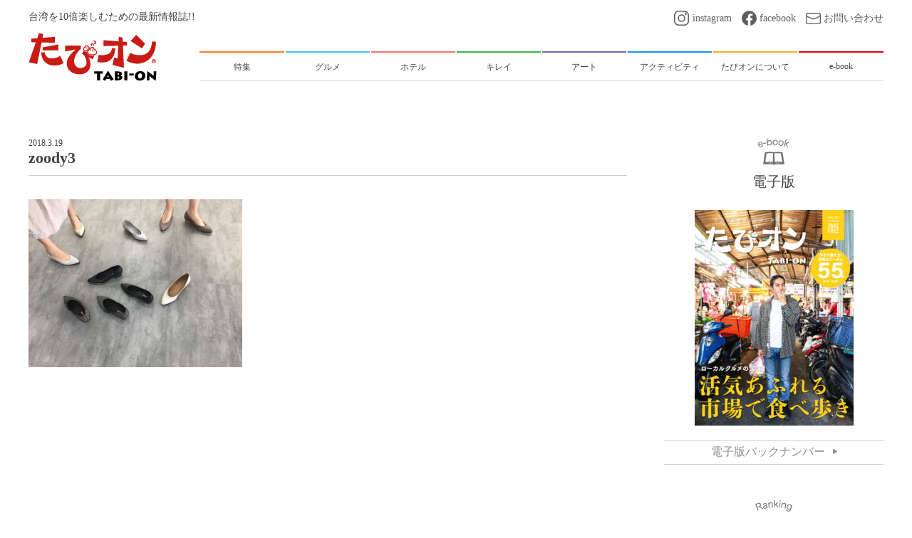

--- FILE ---
content_type: text/html; charset=UTF-8
request_url: https://tabi-on.com/feature_taichung/zoody3
body_size: 10081
content:
<!doctype html>
<html>
<head>
<meta charset="utf-8">

	<meta name="viewport" content="width=device-width,initial-scale=1">
	<link rel="icon" type="image/jpg" href="https://tabi-on.com/wp-content/themes/tabion2019/images/favicon.ico">
	<link rel="apple-touch-icon" sizes="180x180" href="https://tabi-on.com/wp-content/themes/tabion2019/images/cropped-4-180x180.jpg">
	<link href="https://tabi-on.com/wp-content/themes/tabion2019/css/style.css?01" rel="stylesheet" type="text/css">
	
		<!-- All in One SEO 4.3.2 - aioseo.com -->
		<title>zoody3 | たびオン | 台湾を10倍楽しむための最新情報誌!!</title>
		<meta name="robots" content="max-image-preview:large" />
		<link rel="canonical" href="https://tabi-on.com/feature_taichung/zoody3" />
		<meta name="generator" content="All in One SEO (AIOSEO) 4.3.2 " />
		<meta property="og:locale" content="ja_JP" />
		<meta property="og:site_name" content="たびオン | 台湾を10倍楽しむための最新情報誌!! | 台湾を10倍楽しむための最新情報誌!! たびオン" />
		<meta property="og:type" content="article" />
		<meta property="og:title" content="zoody3 | たびオン | 台湾を10倍楽しむための最新情報誌!!" />
		<meta property="og:url" content="https://tabi-on.com/feature_taichung/zoody3" />
		<meta property="article:published_time" content="2018-03-19T07:51:31+00:00" />
		<meta property="article:modified_time" content="2018-03-19T07:51:31+00:00" />
		<meta name="twitter:card" content="summary" />
		<meta name="twitter:title" content="zoody3 | たびオン | 台湾を10倍楽しむための最新情報誌!!" />
		<meta name="google" content="nositelinkssearchbox" />
		<script type="application/ld+json" class="aioseo-schema">
			{"@context":"https:\/\/schema.org","@graph":[{"@type":"BreadcrumbList","@id":"https:\/\/tabi-on.com\/feature_taichung\/zoody3#breadcrumblist","itemListElement":[{"@type":"ListItem","@id":"https:\/\/tabi-on.com\/#listItem","position":1,"item":{"@type":"WebPage","@id":"https:\/\/tabi-on.com\/","name":"\u30db\u30fc\u30e0","description":"\u53f0\u6e7e\u309210\u500d\u697d\u3057\u3080\u305f\u3081\u306e\u6700\u65b0\u60c5\u5831\u8a8c!! \u305f\u3073\u30aa\u30f3","url":"https:\/\/tabi-on.com\/"},"nextItem":"https:\/\/tabi-on.com\/feature_taichung\/zoody3#listItem"},{"@type":"ListItem","@id":"https:\/\/tabi-on.com\/feature_taichung\/zoody3#listItem","position":2,"item":{"@type":"WebPage","@id":"https:\/\/tabi-on.com\/feature_taichung\/zoody3","name":"zoody3","url":"https:\/\/tabi-on.com\/feature_taichung\/zoody3"},"previousItem":"https:\/\/tabi-on.com\/#listItem"}]},{"@type":"ItemPage","@id":"https:\/\/tabi-on.com\/feature_taichung\/zoody3#itempage","url":"https:\/\/tabi-on.com\/feature_taichung\/zoody3","name":"zoody3 | \u305f\u3073\u30aa\u30f3 | \u53f0\u6e7e\u309210\u500d\u697d\u3057\u3080\u305f\u3081\u306e\u6700\u65b0\u60c5\u5831\u8a8c!!","inLanguage":"ja","isPartOf":{"@id":"https:\/\/tabi-on.com\/#website"},"breadcrumb":{"@id":"https:\/\/tabi-on.com\/feature_taichung\/zoody3#breadcrumblist"},"author":{"@id":"https:\/\/tabi-on.com\/author\/taipei_admin#author"},"creator":{"@id":"https:\/\/tabi-on.com\/author\/taipei_admin#author"},"datePublished":"2018-03-19T07:51:31+09:00","dateModified":"2018-03-19T07:51:31+09:00"},{"@type":"Organization","@id":"https:\/\/tabi-on.com\/#organization","name":"\u305f\u3073\u30aa\u30f3 | \u53f0\u6e7e\u309210\u500d\u697d\u3057\u3080\u305f\u3081\u306e\u6700\u65b0\u60c5\u5831\u8a8c!!","url":"https:\/\/tabi-on.com\/"},{"@type":"Person","@id":"https:\/\/tabi-on.com\/author\/taipei_admin#author","url":"https:\/\/tabi-on.com\/author\/taipei_admin","name":"\u305f\u3073\u30aa\u30f3\u7ba1\u7406\u8005","image":{"@type":"ImageObject","@id":"https:\/\/tabi-on.com\/feature_taichung\/zoody3#authorImage","url":"https:\/\/secure.gravatar.com\/avatar\/f0aa01281a414587f1b7182c11843674?s=96&d=mm&r=g","width":96,"height":96,"caption":"\u305f\u3073\u30aa\u30f3\u7ba1\u7406\u8005"}},{"@type":"WebSite","@id":"https:\/\/tabi-on.com\/#website","url":"https:\/\/tabi-on.com\/","name":"\u305f\u3073\u30aa\u30f3 | \u53f0\u6e7e\u309210\u500d\u697d\u3057\u3080\u305f\u3081\u306e\u6700\u65b0\u60c5\u5831\u8a8c!!","description":"\u53f0\u6e7e\u309210\u500d\u697d\u3057\u3080\u305f\u3081\u306e\u6700\u65b0\u60c5\u5831\u8a8c!! \u305f\u3073\u30aa\u30f3","inLanguage":"ja","publisher":{"@id":"https:\/\/tabi-on.com\/#organization"}}]}
		</script>
		<script type="text/javascript" >
			window.ga=window.ga||function(){(ga.q=ga.q||[]).push(arguments)};ga.l=+new Date;
			ga('create', "UA-90802114-2", 'auto');
			ga('send', 'pageview');
		</script>
		<script async src="https://www.google-analytics.com/analytics.js"></script>
		<!-- All in One SEO -->

<link rel='dns-prefetch' href='//stats.wp.com' />
<link rel='dns-prefetch' href='//v0.wordpress.com' />
<link rel="alternate" type="application/rss+xml" title="たびオン | 台湾を10倍楽しむための最新情報誌!! &raquo; zoody3 のコメントのフィード" href="https://tabi-on.com/feature_taichung/zoody3/feed" />
<script type="text/javascript">
window._wpemojiSettings = {"baseUrl":"https:\/\/s.w.org\/images\/core\/emoji\/14.0.0\/72x72\/","ext":".png","svgUrl":"https:\/\/s.w.org\/images\/core\/emoji\/14.0.0\/svg\/","svgExt":".svg","source":{"concatemoji":"https:\/\/tabi-on.com\/wp-includes\/js\/wp-emoji-release.min.js?ver=6.1.9"}};
/*! This file is auto-generated */
!function(e,a,t){var n,r,o,i=a.createElement("canvas"),p=i.getContext&&i.getContext("2d");function s(e,t){var a=String.fromCharCode,e=(p.clearRect(0,0,i.width,i.height),p.fillText(a.apply(this,e),0,0),i.toDataURL());return p.clearRect(0,0,i.width,i.height),p.fillText(a.apply(this,t),0,0),e===i.toDataURL()}function c(e){var t=a.createElement("script");t.src=e,t.defer=t.type="text/javascript",a.getElementsByTagName("head")[0].appendChild(t)}for(o=Array("flag","emoji"),t.supports={everything:!0,everythingExceptFlag:!0},r=0;r<o.length;r++)t.supports[o[r]]=function(e){if(p&&p.fillText)switch(p.textBaseline="top",p.font="600 32px Arial",e){case"flag":return s([127987,65039,8205,9895,65039],[127987,65039,8203,9895,65039])?!1:!s([55356,56826,55356,56819],[55356,56826,8203,55356,56819])&&!s([55356,57332,56128,56423,56128,56418,56128,56421,56128,56430,56128,56423,56128,56447],[55356,57332,8203,56128,56423,8203,56128,56418,8203,56128,56421,8203,56128,56430,8203,56128,56423,8203,56128,56447]);case"emoji":return!s([129777,127995,8205,129778,127999],[129777,127995,8203,129778,127999])}return!1}(o[r]),t.supports.everything=t.supports.everything&&t.supports[o[r]],"flag"!==o[r]&&(t.supports.everythingExceptFlag=t.supports.everythingExceptFlag&&t.supports[o[r]]);t.supports.everythingExceptFlag=t.supports.everythingExceptFlag&&!t.supports.flag,t.DOMReady=!1,t.readyCallback=function(){t.DOMReady=!0},t.supports.everything||(n=function(){t.readyCallback()},a.addEventListener?(a.addEventListener("DOMContentLoaded",n,!1),e.addEventListener("load",n,!1)):(e.attachEvent("onload",n),a.attachEvent("onreadystatechange",function(){"complete"===a.readyState&&t.readyCallback()})),(e=t.source||{}).concatemoji?c(e.concatemoji):e.wpemoji&&e.twemoji&&(c(e.twemoji),c(e.wpemoji)))}(window,document,window._wpemojiSettings);
</script>
<style type="text/css">
img.wp-smiley,
img.emoji {
	display: inline !important;
	border: none !important;
	box-shadow: none !important;
	height: 1em !important;
	width: 1em !important;
	margin: 0 0.07em !important;
	vertical-align: -0.1em !important;
	background: none !important;
	padding: 0 !important;
}
</style>
	<link rel='stylesheet' id='wp-block-library-css' href='https://tabi-on.com/wp-includes/css/dist/block-library/style.min.css?ver=6.1.9' type='text/css' media='all' />
<style id='wp-block-library-inline-css' type='text/css'>
.has-text-align-justify{text-align:justify;}
</style>
<link rel='stylesheet' id='jetpack-videopress-video-block-view-css' href='https://tabi-on.com/wp-content/plugins/jetpack/jetpack_vendor/automattic/jetpack-videopress/build/block-editor/blocks/video/view.css?minify=false&#038;ver=34ae973733627b74a14e' type='text/css' media='all' />
<link rel='stylesheet' id='mediaelement-css' href='https://tabi-on.com/wp-includes/js/mediaelement/mediaelementplayer-legacy.min.css?ver=4.2.17' type='text/css' media='all' />
<link rel='stylesheet' id='wp-mediaelement-css' href='https://tabi-on.com/wp-includes/js/mediaelement/wp-mediaelement.min.css?ver=6.1.9' type='text/css' media='all' />
<link rel='stylesheet' id='classic-theme-styles-css' href='https://tabi-on.com/wp-includes/css/classic-themes.min.css?ver=1' type='text/css' media='all' />
<style id='global-styles-inline-css' type='text/css'>
body{--wp--preset--color--black: #000000;--wp--preset--color--cyan-bluish-gray: #abb8c3;--wp--preset--color--white: #ffffff;--wp--preset--color--pale-pink: #f78da7;--wp--preset--color--vivid-red: #cf2e2e;--wp--preset--color--luminous-vivid-orange: #ff6900;--wp--preset--color--luminous-vivid-amber: #fcb900;--wp--preset--color--light-green-cyan: #7bdcb5;--wp--preset--color--vivid-green-cyan: #00d084;--wp--preset--color--pale-cyan-blue: #8ed1fc;--wp--preset--color--vivid-cyan-blue: #0693e3;--wp--preset--color--vivid-purple: #9b51e0;--wp--preset--gradient--vivid-cyan-blue-to-vivid-purple: linear-gradient(135deg,rgba(6,147,227,1) 0%,rgb(155,81,224) 100%);--wp--preset--gradient--light-green-cyan-to-vivid-green-cyan: linear-gradient(135deg,rgb(122,220,180) 0%,rgb(0,208,130) 100%);--wp--preset--gradient--luminous-vivid-amber-to-luminous-vivid-orange: linear-gradient(135deg,rgba(252,185,0,1) 0%,rgba(255,105,0,1) 100%);--wp--preset--gradient--luminous-vivid-orange-to-vivid-red: linear-gradient(135deg,rgba(255,105,0,1) 0%,rgb(207,46,46) 100%);--wp--preset--gradient--very-light-gray-to-cyan-bluish-gray: linear-gradient(135deg,rgb(238,238,238) 0%,rgb(169,184,195) 100%);--wp--preset--gradient--cool-to-warm-spectrum: linear-gradient(135deg,rgb(74,234,220) 0%,rgb(151,120,209) 20%,rgb(207,42,186) 40%,rgb(238,44,130) 60%,rgb(251,105,98) 80%,rgb(254,248,76) 100%);--wp--preset--gradient--blush-light-purple: linear-gradient(135deg,rgb(255,206,236) 0%,rgb(152,150,240) 100%);--wp--preset--gradient--blush-bordeaux: linear-gradient(135deg,rgb(254,205,165) 0%,rgb(254,45,45) 50%,rgb(107,0,62) 100%);--wp--preset--gradient--luminous-dusk: linear-gradient(135deg,rgb(255,203,112) 0%,rgb(199,81,192) 50%,rgb(65,88,208) 100%);--wp--preset--gradient--pale-ocean: linear-gradient(135deg,rgb(255,245,203) 0%,rgb(182,227,212) 50%,rgb(51,167,181) 100%);--wp--preset--gradient--electric-grass: linear-gradient(135deg,rgb(202,248,128) 0%,rgb(113,206,126) 100%);--wp--preset--gradient--midnight: linear-gradient(135deg,rgb(2,3,129) 0%,rgb(40,116,252) 100%);--wp--preset--duotone--dark-grayscale: url('#wp-duotone-dark-grayscale');--wp--preset--duotone--grayscale: url('#wp-duotone-grayscale');--wp--preset--duotone--purple-yellow: url('#wp-duotone-purple-yellow');--wp--preset--duotone--blue-red: url('#wp-duotone-blue-red');--wp--preset--duotone--midnight: url('#wp-duotone-midnight');--wp--preset--duotone--magenta-yellow: url('#wp-duotone-magenta-yellow');--wp--preset--duotone--purple-green: url('#wp-duotone-purple-green');--wp--preset--duotone--blue-orange: url('#wp-duotone-blue-orange');--wp--preset--font-size--small: 13px;--wp--preset--font-size--medium: 20px;--wp--preset--font-size--large: 36px;--wp--preset--font-size--x-large: 42px;--wp--preset--spacing--20: 0.44rem;--wp--preset--spacing--30: 0.67rem;--wp--preset--spacing--40: 1rem;--wp--preset--spacing--50: 1.5rem;--wp--preset--spacing--60: 2.25rem;--wp--preset--spacing--70: 3.38rem;--wp--preset--spacing--80: 5.06rem;}:where(.is-layout-flex){gap: 0.5em;}body .is-layout-flow > .alignleft{float: left;margin-inline-start: 0;margin-inline-end: 2em;}body .is-layout-flow > .alignright{float: right;margin-inline-start: 2em;margin-inline-end: 0;}body .is-layout-flow > .aligncenter{margin-left: auto !important;margin-right: auto !important;}body .is-layout-constrained > .alignleft{float: left;margin-inline-start: 0;margin-inline-end: 2em;}body .is-layout-constrained > .alignright{float: right;margin-inline-start: 2em;margin-inline-end: 0;}body .is-layout-constrained > .aligncenter{margin-left: auto !important;margin-right: auto !important;}body .is-layout-constrained > :where(:not(.alignleft):not(.alignright):not(.alignfull)){max-width: var(--wp--style--global--content-size);margin-left: auto !important;margin-right: auto !important;}body .is-layout-constrained > .alignwide{max-width: var(--wp--style--global--wide-size);}body .is-layout-flex{display: flex;}body .is-layout-flex{flex-wrap: wrap;align-items: center;}body .is-layout-flex > *{margin: 0;}:where(.wp-block-columns.is-layout-flex){gap: 2em;}.has-black-color{color: var(--wp--preset--color--black) !important;}.has-cyan-bluish-gray-color{color: var(--wp--preset--color--cyan-bluish-gray) !important;}.has-white-color{color: var(--wp--preset--color--white) !important;}.has-pale-pink-color{color: var(--wp--preset--color--pale-pink) !important;}.has-vivid-red-color{color: var(--wp--preset--color--vivid-red) !important;}.has-luminous-vivid-orange-color{color: var(--wp--preset--color--luminous-vivid-orange) !important;}.has-luminous-vivid-amber-color{color: var(--wp--preset--color--luminous-vivid-amber) !important;}.has-light-green-cyan-color{color: var(--wp--preset--color--light-green-cyan) !important;}.has-vivid-green-cyan-color{color: var(--wp--preset--color--vivid-green-cyan) !important;}.has-pale-cyan-blue-color{color: var(--wp--preset--color--pale-cyan-blue) !important;}.has-vivid-cyan-blue-color{color: var(--wp--preset--color--vivid-cyan-blue) !important;}.has-vivid-purple-color{color: var(--wp--preset--color--vivid-purple) !important;}.has-black-background-color{background-color: var(--wp--preset--color--black) !important;}.has-cyan-bluish-gray-background-color{background-color: var(--wp--preset--color--cyan-bluish-gray) !important;}.has-white-background-color{background-color: var(--wp--preset--color--white) !important;}.has-pale-pink-background-color{background-color: var(--wp--preset--color--pale-pink) !important;}.has-vivid-red-background-color{background-color: var(--wp--preset--color--vivid-red) !important;}.has-luminous-vivid-orange-background-color{background-color: var(--wp--preset--color--luminous-vivid-orange) !important;}.has-luminous-vivid-amber-background-color{background-color: var(--wp--preset--color--luminous-vivid-amber) !important;}.has-light-green-cyan-background-color{background-color: var(--wp--preset--color--light-green-cyan) !important;}.has-vivid-green-cyan-background-color{background-color: var(--wp--preset--color--vivid-green-cyan) !important;}.has-pale-cyan-blue-background-color{background-color: var(--wp--preset--color--pale-cyan-blue) !important;}.has-vivid-cyan-blue-background-color{background-color: var(--wp--preset--color--vivid-cyan-blue) !important;}.has-vivid-purple-background-color{background-color: var(--wp--preset--color--vivid-purple) !important;}.has-black-border-color{border-color: var(--wp--preset--color--black) !important;}.has-cyan-bluish-gray-border-color{border-color: var(--wp--preset--color--cyan-bluish-gray) !important;}.has-white-border-color{border-color: var(--wp--preset--color--white) !important;}.has-pale-pink-border-color{border-color: var(--wp--preset--color--pale-pink) !important;}.has-vivid-red-border-color{border-color: var(--wp--preset--color--vivid-red) !important;}.has-luminous-vivid-orange-border-color{border-color: var(--wp--preset--color--luminous-vivid-orange) !important;}.has-luminous-vivid-amber-border-color{border-color: var(--wp--preset--color--luminous-vivid-amber) !important;}.has-light-green-cyan-border-color{border-color: var(--wp--preset--color--light-green-cyan) !important;}.has-vivid-green-cyan-border-color{border-color: var(--wp--preset--color--vivid-green-cyan) !important;}.has-pale-cyan-blue-border-color{border-color: var(--wp--preset--color--pale-cyan-blue) !important;}.has-vivid-cyan-blue-border-color{border-color: var(--wp--preset--color--vivid-cyan-blue) !important;}.has-vivid-purple-border-color{border-color: var(--wp--preset--color--vivid-purple) !important;}.has-vivid-cyan-blue-to-vivid-purple-gradient-background{background: var(--wp--preset--gradient--vivid-cyan-blue-to-vivid-purple) !important;}.has-light-green-cyan-to-vivid-green-cyan-gradient-background{background: var(--wp--preset--gradient--light-green-cyan-to-vivid-green-cyan) !important;}.has-luminous-vivid-amber-to-luminous-vivid-orange-gradient-background{background: var(--wp--preset--gradient--luminous-vivid-amber-to-luminous-vivid-orange) !important;}.has-luminous-vivid-orange-to-vivid-red-gradient-background{background: var(--wp--preset--gradient--luminous-vivid-orange-to-vivid-red) !important;}.has-very-light-gray-to-cyan-bluish-gray-gradient-background{background: var(--wp--preset--gradient--very-light-gray-to-cyan-bluish-gray) !important;}.has-cool-to-warm-spectrum-gradient-background{background: var(--wp--preset--gradient--cool-to-warm-spectrum) !important;}.has-blush-light-purple-gradient-background{background: var(--wp--preset--gradient--blush-light-purple) !important;}.has-blush-bordeaux-gradient-background{background: var(--wp--preset--gradient--blush-bordeaux) !important;}.has-luminous-dusk-gradient-background{background: var(--wp--preset--gradient--luminous-dusk) !important;}.has-pale-ocean-gradient-background{background: var(--wp--preset--gradient--pale-ocean) !important;}.has-electric-grass-gradient-background{background: var(--wp--preset--gradient--electric-grass) !important;}.has-midnight-gradient-background{background: var(--wp--preset--gradient--midnight) !important;}.has-small-font-size{font-size: var(--wp--preset--font-size--small) !important;}.has-medium-font-size{font-size: var(--wp--preset--font-size--medium) !important;}.has-large-font-size{font-size: var(--wp--preset--font-size--large) !important;}.has-x-large-font-size{font-size: var(--wp--preset--font-size--x-large) !important;}
.wp-block-navigation a:where(:not(.wp-element-button)){color: inherit;}
:where(.wp-block-columns.is-layout-flex){gap: 2em;}
.wp-block-pullquote{font-size: 1.5em;line-height: 1.6;}
</style>
<link rel='stylesheet' id='toc-screen-css' href='https://tabi-on.com/wp-content/plugins/table-of-contents-plus/screen.min.css?ver=2411.1' type='text/css' media='all' />
<style id='toc-screen-inline-css' type='text/css'>
div#toc_container ul li {font-size: 100%;}
</style>
<link rel='stylesheet' id='tcd-maps-css' href='https://tabi-on.com/wp-content/plugins/tcd-google-maps/admin.css?ver=6.1.9' type='text/css' media='all' />
<link rel='stylesheet' id='jetpack_css-css' href='https://tabi-on.com/wp-content/plugins/jetpack/css/jetpack.css?ver=12.5.1' type='text/css' media='all' />
<script type='text/javascript' src='https://tabi-on.com/wp-includes/js/jquery/jquery.min.js?ver=3.6.1' id='jquery-core-js'></script>
<script type='text/javascript' src='https://tabi-on.com/wp-includes/js/jquery/jquery-migrate.min.js?ver=3.3.2' id='jquery-migrate-js'></script>
<link rel="https://api.w.org/" href="https://tabi-on.com/wp-json/" /><link rel="alternate" type="application/json" href="https://tabi-on.com/wp-json/wp/v2/media/345" /><link rel="EditURI" type="application/rsd+xml" title="RSD" href="https://tabi-on.com/xmlrpc.php?rsd" />
<link rel="wlwmanifest" type="application/wlwmanifest+xml" href="https://tabi-on.com/wp-includes/wlwmanifest.xml" />
<meta name="generator" content="WordPress 6.1.9" />
<link rel='shortlink' href='https://wp.me/aa8bi3-5z' />
<link rel="alternate" type="application/json+oembed" href="https://tabi-on.com/wp-json/oembed/1.0/embed?url=https%3A%2F%2Ftabi-on.com%2Ffeature_taichung%2Fzoody3" />
<link rel="alternate" type="text/xml+oembed" href="https://tabi-on.com/wp-json/oembed/1.0/embed?url=https%3A%2F%2Ftabi-on.com%2Ffeature_taichung%2Fzoody3&#038;format=xml" />
	<link rel="preconnect" href="https://fonts.googleapis.com">
	<link rel="preconnect" href="https://fonts.gstatic.com">
		<style>img#wpstats{display:none}</style>
			<style id="egf-frontend-styles" type="text/css">
		p {} h1 {} h2 {} h3 {} h4 {} h5 {} h6 {} 	</style>
		<!-- Fonts Plugin CSS - https://fontsplugin.com/ -->
	<style>
			</style>
	<!-- Fonts Plugin CSS -->
		<script data-ad-client="ca-pub-1830090289937025" async src="https://pagead2.googlesyndication.com/pagead/js/adsbygoogle.js"></script>
</head>

<body>
	<header>
		<div class="contentIn">
			<div class="flexBox jc_sb headT pcOnly">
				<p>台湾を10倍楽しむための最新情報誌!!</p>
				<ul class="flexBox sns">
					<li class="instagram"><a href="https://www.instagram.com/taipei_tabion/" target="_blank">instagram</a></li>
					<li class="facebook"><a href="https://www.facebook.com/taiwantabion/" target="_blank">facebook</a></li>
					<li class="contact"><a href="https://tabi-on.com/contact">お問い合わせ</a></li>
				</ul>
			</div>
			<div class="flexBox ai_fe jc_sb headB sp_bk">
				<h1 class="logo"><a href="https://tabi-on.com"><img src="https://tabi-on.com/wp-content/themes/tabion2019/images/logo.png" alt="たびオン　TABI-ON"></a></h1>
				<div class="sp_navButton spOnly">
					<span></span>
				</div>
				<ul class="flexBox global-nav sp_bk">
					<li class="featured"><a href="https://tabi-on.com/category/feature_topic"><span>特集</span></a></li>
					<li class="gourmet"><a href="https://tabi-on.com/category/gourmet"><span>グルメ</span></a></li>
					<li class="hotel"><a href="https://tabi-on.com/category/hotel"><span>ホテル</span></a></li>
					<li class="kirei"><a href="https://tabi-on.com/category/beauty"><span>キレイ</span></a></li>
					<li class="art"><a href="https://tabi-on.com/category/art"><span>アート</span></a></li>
					<li class="activity"><a href="https://tabi-on.com/category/activity"><span>アクティビティ</span></a></li>
					<li class="aboutTabion"><a href="https://tabi-on.com/about"><span>たびオンについて</span></a></li>
					<li class="e-book"><a href="https://tabi-on.com/e-book"><span>e-book</span></a></li>
					<li class="spOnly sns">
						<ul class="flexBox ai_c jc_c">
							<li><a href="https://www.instagram.com/taipei_tabion/" target="_blank"><img src="https://tabi-on.com/wp-content/themes/tabion2019/images/icon_instagram_gray.svg" alt="Instagram"></a></li>
							<li><a href="https://www.facebook.com/taiwantabion/" target="_blank"><img src="https://tabi-on.com/wp-content/themes/tabion2019/images/icon_facebook_gray.svg" alt="Facebook"></a></li>
							<li><a href="https://tabi-on.com/contact"><img src="https://tabi-on.com/wp-content/themes/tabion2019/images/icon_mail_gray.svg" alt="Contact"></a></li>
						</ul>
					</li>
				</ul>
			</div>
		</div>
	</header><div class="contentIn">
	
<div class="flexBox jc_sb main sp_bk">
	
	<section class="posted_articles" id="seriesPosts">
				<p class="article_date">
			2018.3.19		</p>
		<h3>
			zoody3		</h3>
		<div class="categoryList">
					</div>
		<div class="article_text">
			
			<p class="attachment"><a href='https://tabi-on.com/wp-content/uploads/2018/03/zoody3.jpg'><img width="300" height="236" src="https://tabi-on.com/wp-content/uploads/2018/03/zoody3-300x236.jpg" class="attachment-medium size-medium" alt="" decoding="async" loading="lazy" srcset="https://tabi-on.com/wp-content/uploads/2018/03/zoody3-300x236.jpg 300w, https://tabi-on.com/wp-content/uploads/2018/03/zoody3-768x604.jpg 768w, https://tabi-on.com/wp-content/uploads/2018/03/zoody3-1024x806.jpg 1024w, https://tabi-on.com/wp-content/uploads/2018/03/zoody3-860x677.jpg 860w, https://tabi-on.com/wp-content/uploads/2018/03/zoody3.jpg 1334w" sizes="(max-width: 300px) 100vw, 300px" /></a></p>
		</div>
						<div class="googleAd_wrap">
			<script async src="https://pagead2.googlesyndication.com/pagead/js/adsbygoogle.js"></script>
<!-- tabi-on_article_bottom -->
<ins class="adsbygoogle"
     style="display:block"
     data-ad-client="ca-pub-1830090289937025"
     data-ad-slot="2769962323"
     data-ad-format="horizontal"
     data-full-width-responsive="true"></ins>
<script>
     (adsbygoogle = window.adsbygoogle || []).push({});
</script>
		</div>
	</section>
	<section id="sidebar">
				<div class="sec_e-book">
					<h3 class="ttlStl01">
						<img src="https://tabi-on.com/wp-content/themes/tabion2019/images/ttlT_e-book.png" alt="">電子版
					</h3>
										<a href="https://www.yunzhan365.com/49946965.html" target="_blank"><img src="https://tabi-on.com/wp-content/uploads/2020/03/031-表紙-e1583142885954.jpg" alt="たびオン"></a>
										<a href="https://tabi-on.com/e-book" class="backNumber_button txa_c"><span>電子版バックナンバー</span></a>
				</div>
	<!--　人気記事　-->
	
	
				<div class="sec_ranking">
					<h3 class="ttlStl01 border01"><img src="https://tabi-on.com/wp-content/themes/tabion2019/images/ttlT_ranking.png" alt="Ranking">人気ランキング</h3>
					<ul class="postList">
				
														
							<li class="postWrap %e9%a3%9f%e5%93%81 %e6%98%bc%e3%81%94%e3%81%af%e3%82%93 feature_topic gourmet taiwanese morning activity"><a href="https://tabi-on.com/feature_cooking_1">
								<dl>		
								<dt class="newsImg">	<img width="500" height="661" src="https://tabi-on.com/wp-content/uploads/2019/05/1-1-e1600999294997.jpg" class="attachment- size- wp-post-image" alt="" decoding="async" loading="lazy" srcset="https://tabi-on.com/wp-content/uploads/2019/05/1-1-e1600999294997.jpg 500w, https://tabi-on.com/wp-content/uploads/2019/05/1-1-e1600999294997-227x300.jpg 227w" sizes="(max-width: 500px) 100vw, 500px" /></dt>
								<dd class="newsArticle">【特集】お家でカンタン台湾ごはん①</dd>
								</dl>
							</a></li>
							
							<li class="postWrap %e7%94%9f%e6%b4%bb %e3%83%86%e3%82%a4%e3%82%af%e3%82%a2%e3%82%a6%e3%83%88 %e3%83%89%e3%83%aa%e3%83%b3%e3%82%af%e3%82%b9%e3%82%bf%e3%83%b3%e3%83%89 shopping"><a href="https://tabi-on.com/otokudrink">
								<dl>		
								<dt class="newsImg">	<img width="1920" height="1276" src="https://tabi-on.com/wp-content/uploads/2022/07/5122905_m.jpg" class="attachment- size- wp-post-image" alt="" decoding="async" loading="lazy" srcset="https://tabi-on.com/wp-content/uploads/2022/07/5122905_m.jpg 1920w, https://tabi-on.com/wp-content/uploads/2022/07/5122905_m-300x199.jpg 300w, https://tabi-on.com/wp-content/uploads/2022/07/5122905_m-1024x681.jpg 1024w, https://tabi-on.com/wp-content/uploads/2022/07/5122905_m-768x510.jpg 768w, https://tabi-on.com/wp-content/uploads/2022/07/5122905_m-1536x1021.jpg 1536w" sizes="(max-width: 1920px) 100vw, 1920px" /></dt>
								<dd class="newsArticle">【台湾旅行にマイボトルはマスト!?】マイボトル持参でお得にドリンクGET♪</dd>
								</dl>
							</a></li>
							
							<li class="postWrap %e9%a3%9f%e5%93%81 goods snack shopping tea"><a href="https://tabi-on.com/elitfun">
								<dl>		
								<dt class="newsImg">	<img width="2560" height="1709" src="https://tabi-on.com/wp-content/uploads/2020/01/029_1_2-scaled.jpg" class="attachment- size- wp-post-image" alt="" decoding="async" loading="lazy" srcset="https://tabi-on.com/wp-content/uploads/2020/01/029_1_2-scaled.jpg 2560w, https://tabi-on.com/wp-content/uploads/2020/01/029_1_2-300x200.jpg 300w, https://tabi-on.com/wp-content/uploads/2020/01/029_1_2-1024x684.jpg 1024w, https://tabi-on.com/wp-content/uploads/2020/01/029_1_2-768x513.jpg 768w, https://tabi-on.com/wp-content/uploads/2020/01/029_1_2-1536x1025.jpg 1536w, https://tabi-on.com/wp-content/uploads/2020/01/029_1_2-2048x1367.jpg 2048w" sizes="(max-width: 2560px) 100vw, 2560px" /></dt>
								<dd class="newsArticle">贅沢なティータイムをおうちでも！時間帯に合わせた飲み方も♪</dd>
								</dl>
							</a></li>
							
							<li class="postWrap %e9%a3%9f%e5%93%81 gourmet taiwanese shopping nightmarket"><a href="https://tabi-on.com/shokudou016">
								<dl>		
								<dt class="newsImg">	<img width="2048" height="1367" src="https://tabi-on.com/wp-content/uploads/2019/09/滷味.jpg" class="attachment- size- wp-post-image" alt="" decoding="async" loading="lazy" srcset="https://tabi-on.com/wp-content/uploads/2019/09/滷味.jpg 2048w, https://tabi-on.com/wp-content/uploads/2019/09/滷味-300x200.jpg 300w, https://tabi-on.com/wp-content/uploads/2019/09/滷味-768x513.jpg 768w, https://tabi-on.com/wp-content/uploads/2019/09/滷味-1024x684.jpg 1024w, https://tabi-on.com/wp-content/uploads/2019/09/滷味-860x574.jpg 860w" sizes="(max-width: 2048px) 100vw, 2048px" /></dt>
								<dd class="newsArticle">【食道をゆく】滷味（ルーウェイ）  ～～四川省都江堰市～</dd>
								</dl>
							</a></li>
							
							<li class="postWrap feature_topic gourmet taiwanese cafe nightmarket morning"><a href="https://tabi-on.com/feature_breakfast">
								<dl>		
								<dt class="newsImg">	<img width="5184" height="3456" src="https://tabi-on.com/wp-content/uploads/2018/10/4-1.jpg" class="attachment- size- wp-post-image" alt="" decoding="async" loading="lazy" srcset="https://tabi-on.com/wp-content/uploads/2018/10/4-1.jpg 5184w, https://tabi-on.com/wp-content/uploads/2018/10/4-1-300x200.jpg 300w, https://tabi-on.com/wp-content/uploads/2018/10/4-1-768x512.jpg 768w, https://tabi-on.com/wp-content/uploads/2018/10/4-1-1024x683.jpg 1024w, https://tabi-on.com/wp-content/uploads/2018/10/4-1-860x573.jpg 860w" sizes="(max-width: 5184px) 100vw, 5184px" /></dt>
								<dd class="newsArticle">【特集】早起きして食べたい絶品台湾朝ごはん</dd>
								</dl>
							</a></li>
							
							<li class="postWrap feature_topic cosmetic beauty shopping"><a href="https://tabi-on.com/feature_shop-in-cosmetic">
								<dl>		
								<dt class="newsImg">	<img width="5047" height="3368" src="https://tabi-on.com/wp-content/uploads/2018/03/2-3hongli-1.jpg" class="attachment- size- wp-post-image" alt="" decoding="async" loading="lazy" srcset="https://tabi-on.com/wp-content/uploads/2018/03/2-3hongli-1.jpg 5047w, https://tabi-on.com/wp-content/uploads/2018/03/2-3hongli-1-300x200.jpg 300w, https://tabi-on.com/wp-content/uploads/2018/03/2-3hongli-1-768x513.jpg 768w, https://tabi-on.com/wp-content/uploads/2018/03/2-3hongli-1-1024x683.jpg 1024w, https://tabi-on.com/wp-content/uploads/2018/03/2-3hongli-1-860x574.jpg 860w" sizes="(max-width: 5047px) 100vw, 5047px" /></dt>
								<dd class="newsArticle">【特集】台湾産オーガニックマテリアル～shop in 台湾コスメ</dd>
								</dl>
							</a></li>
							
							<li class="postWrap cosmetic shopping"><a href="https://tabi-on.com/higashikuyasao">
								<dl>		
								<dt class="newsImg">	<img width="2560" height="1743" src="https://tabi-on.com/wp-content/uploads/2020/03/031_1_2-scaled.jpg" class="attachment- size- wp-post-image" alt="" decoding="async" loading="lazy" srcset="https://tabi-on.com/wp-content/uploads/2020/03/031_1_2-scaled.jpg 2560w, https://tabi-on.com/wp-content/uploads/2020/03/031_1_2-300x204.jpg 300w, https://tabi-on.com/wp-content/uploads/2020/03/031_1_2-1024x697.jpg 1024w, https://tabi-on.com/wp-content/uploads/2020/03/031_1_2-768x523.jpg 768w, https://tabi-on.com/wp-content/uploads/2020/03/031_1_2-1536x1046.jpg 1536w, https://tabi-on.com/wp-content/uploads/2020/03/031_1_2-2048x1395.jpg 2048w" sizes="(max-width: 2560px) 100vw, 2560px" /></dt>
								<dd class="newsArticle">【東区暖男】アロマオイル配合で肌にやさしい弱酸性除菌スプレー</dd>
								</dl>
							</a></li>
							
							<li class="postWrap massage beauty"><a href="https://tabi-on.com/haoshiduo-2">
								<dl>		
								<dt class="newsImg">	<img width="2073" height="1707" src="https://tabi-on.com/wp-content/uploads/2020/02/030_2_2-scaled-e1580718631454.jpg" class="attachment- size- wp-post-image" alt="" decoding="async" loading="lazy" srcset="https://tabi-on.com/wp-content/uploads/2020/02/030_2_2-scaled-e1580718631454.jpg 2073w, https://tabi-on.com/wp-content/uploads/2020/02/030_2_2-scaled-e1580718631454-300x247.jpg 300w, https://tabi-on.com/wp-content/uploads/2020/02/030_2_2-scaled-e1580718631454-1024x843.jpg 1024w, https://tabi-on.com/wp-content/uploads/2020/02/030_2_2-scaled-e1580718631454-768x632.jpg 768w, https://tabi-on.com/wp-content/uploads/2020/02/030_2_2-scaled-e1580718631454-1536x1265.jpg 1536w, https://tabi-on.com/wp-content/uploads/2020/02/030_2_2-scaled-e1580718631454-2048x1686.jpg 2048w" sizes="(max-width: 2073px) 100vw, 2073px" /></dt>
								<dd class="newsArticle">【全天龍人養生荘園】薬膳スープ付きの「天龍人コース」が人気♪</dd>
								</dl>
							</a></li>
							
							<li class="postWrap %e3%83%a1%e3%82%a4%e3%83%89%e3%82%ab%e3%83%95%e3%82%a7 cafe"><a href="https://tabi-on.com/lilith-in-wonderland">
								<dl>		
								<dt class="newsImg">	<img width="500" height="444" src="https://tabi-on.com/wp-content/uploads/2020/03/031_2_1-1-e1584500147793.jpg" class="attachment- size- wp-post-image" alt="" decoding="async" loading="lazy" srcset="https://tabi-on.com/wp-content/uploads/2020/03/031_2_1-1-e1584500147793.jpg 500w, https://tabi-on.com/wp-content/uploads/2020/03/031_2_1-1-e1584500147793-300x266.jpg 300w" sizes="(max-width: 500px) 100vw, 500px" /></dt>
								<dd class="newsArticle">【Lilith in Wonderland】秋葉原のメイドカフェを本格的に再現♪…</dd>
								</dl>
							</a></li>
							
							<li class="postWrap feature_topic art activity"><a href="https://tabi-on.com/tpbiennale2020">
								<dl>		
								<dt class="newsImg">	<img width="1580" height="1445" src="https://tabi-on.com/wp-content/uploads/2021/02/top-scaled-e1614074241939.jpg" class="attachment- size- wp-post-image" alt="" decoding="async" loading="lazy" srcset="https://tabi-on.com/wp-content/uploads/2021/02/top-scaled-e1614074241939.jpg 1580w, https://tabi-on.com/wp-content/uploads/2021/02/top-scaled-e1614074241939-300x274.jpg 300w, https://tabi-on.com/wp-content/uploads/2021/02/top-scaled-e1614074241939-1024x937.jpg 1024w, https://tabi-on.com/wp-content/uploads/2021/02/top-scaled-e1614074241939-768x702.jpg 768w, https://tabi-on.com/wp-content/uploads/2021/02/top-scaled-e1614074241939-1536x1405.jpg 1536w" sizes="(max-width: 1580px) 100vw, 1580px" /></dt>
								<dd class="newsArticle">【アート】台北雙年展2020～あなたと私は同じ星に住んでいない①</dd>
								</dl>
							</a></li>
							
							
							
					
					</ul>
				</div>
	
	<div class="sec_feature">
					<h3 class="ttlStl01 border01"><img src="https://tabi-on.com/wp-content/themes/tabion2019/images/ttlT_feature.png" alt="Feature">最新の特集</h3>
					<ul class="postList">
							
<li class="postWrap %e7%94%9f%e6%b4%bb feature_topic hotel activity">
								<a href="https://tabi-on.com/chefskitchen"><dl>
									<dt class="newsImg">	<img width="920" height="620" src="https://tabi-on.com/wp-content/uploads/2021/12/main.jpg" class="attachment- size- wp-post-image" alt="" decoding="async" loading="lazy" srcset="https://tabi-on.com/wp-content/uploads/2021/12/main.jpg 920w, https://tabi-on.com/wp-content/uploads/2021/12/main-300x202.jpg 300w, https://tabi-on.com/wp-content/uploads/2021/12/main-768x518.jpg 768w" sizes="(max-width: 920px) 100vw, 920px" /></dt>
								<dd class="newsArticle">【ホテル】豪華宿泊付きプランも！ホテルメトロポリタンプレミア台北でクリスマスディ…</dd></dl></a>
							</li>


<li class="postWrap feature_topic art activity">
								<a href="https://tabi-on.com/tpbiennale2020"><dl>
									<dt class="newsImg">	<img width="1580" height="1445" src="https://tabi-on.com/wp-content/uploads/2021/02/top-scaled-e1614074241939.jpg" class="attachment- size- wp-post-image" alt="" decoding="async" loading="lazy" srcset="https://tabi-on.com/wp-content/uploads/2021/02/top-scaled-e1614074241939.jpg 1580w, https://tabi-on.com/wp-content/uploads/2021/02/top-scaled-e1614074241939-300x274.jpg 300w, https://tabi-on.com/wp-content/uploads/2021/02/top-scaled-e1614074241939-1024x937.jpg 1024w, https://tabi-on.com/wp-content/uploads/2021/02/top-scaled-e1614074241939-768x702.jpg 768w, https://tabi-on.com/wp-content/uploads/2021/02/top-scaled-e1614074241939-1536x1405.jpg 1536w" sizes="(max-width: 1580px) 100vw, 1580px" /></dt>
								<dd class="newsArticle">【アート】台北雙年展2020～あなたと私は同じ星に住んでいない①</dd></dl></a>
							</li>


<li class="postWrap feature_topic art activity">
								<a href="https://tabi-on.com/tpbiennale2020-2"><dl>
									<dt class="newsImg">	<img width="979" height="1445" src="https://tabi-on.com/wp-content/uploads/2020/12/top-scaled-e1614074186656.jpg" class="attachment- size- wp-post-image" alt="" decoding="async" loading="lazy" srcset="https://tabi-on.com/wp-content/uploads/2020/12/top-scaled-e1614074186656.jpg 979w, https://tabi-on.com/wp-content/uploads/2020/12/top-scaled-e1614074186656-203x300.jpg 203w, https://tabi-on.com/wp-content/uploads/2020/12/top-scaled-e1614074186656-694x1024.jpg 694w, https://tabi-on.com/wp-content/uploads/2020/12/top-scaled-e1614074186656-768x1134.jpg 768w" sizes="(max-width: 979px) 100vw, 979px" /></dt>
								<dd class="newsArticle">【アート】台北雙年展2020～あなたと私は同じ星に住んでいない②</dd></dl></a>
							</li>


<li class="postWrap %e9%a3%9f%e5%93%81 %e6%98%bc%e3%81%94%e3%81%af%e3%82%93 feature_topic gourmet taiwanese morning activity">
								<a href="https://tabi-on.com/feature_cooking_1"><dl>
									<dt class="newsImg">	<img width="500" height="661" src="https://tabi-on.com/wp-content/uploads/2019/05/1-1-e1600999294997.jpg" class="attachment- size- wp-post-image" alt="" decoding="async" loading="lazy" srcset="https://tabi-on.com/wp-content/uploads/2019/05/1-1-e1600999294997.jpg 500w, https://tabi-on.com/wp-content/uploads/2019/05/1-1-e1600999294997-227x300.jpg 227w" sizes="(max-width: 500px) 100vw, 500px" /></dt>
								<dd class="newsArticle">【特集】お家でカンタン台湾ごはん①</dd></dl></a>
							</li>


<li class="postWrap %e6%98%bc%e3%81%94%e3%81%af%e3%82%93 feature_topic gourmet activity">
								<a href="https://tabi-on.com/feature_cooking_2"><dl>
									<dt class="newsImg">	<img width="680" height="671" src="https://tabi-on.com/wp-content/uploads/2019/05/1-13.jpg" class="attachment- size- wp-post-image" alt="" decoding="async" loading="lazy" srcset="https://tabi-on.com/wp-content/uploads/2019/05/1-13.jpg 680w, https://tabi-on.com/wp-content/uploads/2019/05/1-13-300x296.jpg 300w" sizes="(max-width: 680px) 100vw, 680px" /></dt>
								<dd class="newsArticle">【特集】お家でカンタン台湾ごはん②</dd></dl></a>
							</li>


<li class="postWrap feature_topic art activity">
								<a href="https://tabi-on.com/ongakusansaku2020"><dl>
									<dt class="newsImg">	<img width="1080" height="1080" src="https://tabi-on.com/wp-content/uploads/2020/09/07.png" class="attachment- size- wp-post-image" alt="" decoding="async" loading="lazy" srcset="https://tabi-on.com/wp-content/uploads/2020/09/07.png 1080w, https://tabi-on.com/wp-content/uploads/2020/09/07-300x300.png 300w, https://tabi-on.com/wp-content/uploads/2020/09/07-1024x1024.png 1024w, https://tabi-on.com/wp-content/uploads/2020/09/07-150x150.png 150w, https://tabi-on.com/wp-content/uploads/2020/09/07-768x768.png 768w" sizes="(max-width: 1080px) 100vw, 1080px" /></dt>
								<dd class="newsArticle">台北の音楽シーン＆スポットを一気に巡る！台北音楽散策</dd></dl></a>
							</li>


<li class="postWrap feature_topic gourmet taiwanese nightmarket morning">
								<a href="https://tabi-on.com/market2"><dl>
									<dt class="newsImg">	<img width="1707" height="2560" src="https://tabi-on.com/wp-content/uploads/2020/03/IMG_6069-scaled.jpg" class="attachment- size- wp-post-image" alt="" decoding="async" loading="lazy" srcset="https://tabi-on.com/wp-content/uploads/2020/03/IMG_6069-scaled.jpg 1707w, https://tabi-on.com/wp-content/uploads/2020/03/IMG_6069-200x300.jpg 200w, https://tabi-on.com/wp-content/uploads/2020/03/IMG_6069-683x1024.jpg 683w, https://tabi-on.com/wp-content/uploads/2020/03/IMG_6069-768x1152.jpg 768w, https://tabi-on.com/wp-content/uploads/2020/03/IMG_6069-1024x1536.jpg 1024w, https://tabi-on.com/wp-content/uploads/2020/03/IMG_6069-1365x2048.jpg 1365w" sizes="(max-width: 1707px) 100vw, 1707px" /></dt>
								<dd class="newsArticle">【特集】実はグルメの宝庫！食べ歩き伝統市場４選②</dd></dl></a>
							</li>


<li class="postWrap feature_topic gourmet taiwanese nightmarket morning">
								<a href="https://tabi-on.com/market1"><dl>
									<dt class="newsImg">	<img width="1707" height="2560" src="https://tabi-on.com/wp-content/uploads/2020/03/トビラ用-scaled.jpg" class="attachment- size- wp-post-image" alt="" decoding="async" loading="lazy" srcset="https://tabi-on.com/wp-content/uploads/2020/03/トビラ用-scaled.jpg 1707w, https://tabi-on.com/wp-content/uploads/2020/03/トビラ用-200x300.jpg 200w, https://tabi-on.com/wp-content/uploads/2020/03/トビラ用-683x1024.jpg 683w, https://tabi-on.com/wp-content/uploads/2020/03/トビラ用-768x1152.jpg 768w, https://tabi-on.com/wp-content/uploads/2020/03/トビラ用-1024x1536.jpg 1024w, https://tabi-on.com/wp-content/uploads/2020/03/トビラ用-1365x2048.jpg 1365w" sizes="(max-width: 1707px) 100vw, 1707px" /></dt>
								<dd class="newsArticle">【特集】実はグルメの宝庫！食べ歩き伝統市場４選①</dd></dl></a>
							</li>


<li class="postWrap feature_topic">
								<a href="https://tabi-on.com/temple"><dl>
									<dt class="newsImg">	<img width="1707" height="1664" src="https://tabi-on.com/wp-content/uploads/2020/01/1-scaled-e1580453529285.jpg" class="attachment- size- wp-post-image" alt="" decoding="async" loading="lazy" srcset="https://tabi-on.com/wp-content/uploads/2020/01/1-scaled-e1580453529285.jpg 1707w, https://tabi-on.com/wp-content/uploads/2020/01/1-scaled-e1580453529285-300x292.jpg 300w, https://tabi-on.com/wp-content/uploads/2020/01/1-scaled-e1580453529285-1024x998.jpg 1024w, https://tabi-on.com/wp-content/uploads/2020/01/1-scaled-e1580453529285-768x749.jpg 768w, https://tabi-on.com/wp-content/uploads/2020/01/1-scaled-e1580453529285-1536x1497.jpg 1536w" sizes="(max-width: 1707px) 100vw, 1707px" /></dt>
								<dd class="newsArticle">【特集】パワースポットでいざ、開運！幸運を呼ぶ 台湾のお寺巡り①</dd></dl></a>
							</li>


<li class="postWrap feature_topic">
								<a href="https://tabi-on.com/temple2"><dl>
									<dt class="newsImg">	<img width="1707" height="1664" src="https://tabi-on.com/wp-content/uploads/2020/01/1-scaled-e1580453529285.jpg" class="attachment- size- wp-post-image" alt="" decoding="async" loading="lazy" srcset="https://tabi-on.com/wp-content/uploads/2020/01/1-scaled-e1580453529285.jpg 1707w, https://tabi-on.com/wp-content/uploads/2020/01/1-scaled-e1580453529285-300x292.jpg 300w, https://tabi-on.com/wp-content/uploads/2020/01/1-scaled-e1580453529285-1024x998.jpg 1024w, https://tabi-on.com/wp-content/uploads/2020/01/1-scaled-e1580453529285-768x749.jpg 768w, https://tabi-on.com/wp-content/uploads/2020/01/1-scaled-e1580453529285-1536x1497.jpg 1536w" sizes="(max-width: 1707px) 100vw, 1707px" /></dt>
								<dd class="newsArticle">【特集】パワースポットでいざ、開運！幸運を呼ぶ 台湾のお寺巡り②</dd></dl></a>
							</li>

					</ul>
				</div>
	
	
<div class="googleAd_wrap">
	
	
	<script async src="https://pagead2.googlesyndication.com/pagead/js/adsbygoogle.js"></script>
<!-- tabi-on_side -->
<ins class="adsbygoogle"
     style="display:block"
     data-ad-client="ca-pub-1830090289937025"
     data-ad-slot="5667150067"
     data-ad-format="rectangle"
     data-full-width-responsive="true"></ins>
<script>
     (adsbygoogle = window.adsbygoogle || []).push({});
</script>
	
	</div>
	
			</section></div>

</div>
<script type='text/javascript' id='toc-front-js-extra'>
/* <![CDATA[ */
var tocplus = {"smooth_scroll":"1","visibility_show":"\u8868\u793a","visibility_hide":"\u96a0\u3059","width":"Auto"};
/* ]]> */
</script>
<script type='text/javascript' src='https://tabi-on.com/wp-content/plugins/table-of-contents-plus/front.min.js?ver=2411.1' id='toc-front-js'></script>
<script defer type='text/javascript' src='https://stats.wp.com/e-202603.js' id='jetpack-stats-js'></script>
<script type='text/javascript' id='jetpack-stats-js-after'>
_stq = window._stq || [];
_stq.push([ "view", {v:'ext',blog:'149713387',post:'345',tz:'9',srv:'tabi-on.com',j:'1:12.5.1'} ]);
_stq.push([ "clickTrackerInit", "149713387", "345" ]);
</script>
<div class="footMenu">
		
		<div class="contentIn">
			<div class="flexBox jc_sb sp_bk">
				<div class="flexL category">
					<h3>カテゴリー</h3>
					<ul class="flexBox fw_wp">
						<li><a href="https://tabi-on.com/category/feature_topic">特集</a></li>
						<li><a href="https://tabi-on.com/category/gourmet">グルメ</a></li>
						<li><a href="https://tabi-on.com/category/hotel">ホテル</a></li>
						<li><a href="https://tabi-on.com/category/beauty">キレイ</a></li>
						<li><a href="https://tabi-on.com/category/art">アート</a></li>
						<li><a href="https://tabi-on.com/category/activity">アクティビティ</a></li>
					</ul>
				</div>
				<div class="flexR aboutTabion">
					<h3>このサイトについて</h3>
					<ul class="flexBox">
						<li><a href="https://tabi-on.com/about">たびオンについて</a></li>
						<li><a href="https://tabi-on.com/contact">お問い合わせ</a></li>
					</ul>
				</div>
			</div>
		</div>
	</div>
	<footer>
		<div class="contentIn">
			<ul class="sns flexBox jc_c ai_c">
				<li class="instagram"><a href="https://www.instagram.com/taipei_tabion/" target="_blank">instagram</a></li>
				<li class="facebook"><a href="https://www.facebook.com/taiwantabion/" target="_blank">facebook</a></li>
			</ul>
			<p class="txa_c copyright">Copyright © たびオン 台湾を10倍楽しむための最新情報誌!!. All Rights Reserved.</p>
		</div>
	</footer>
	
	<script src="https://ajax.googleapis.com/ajax/libs/jquery/1.12.4/jquery.min.js"></script>
<link href="https://tabi-on.com/wp-content/themes/tabion2019/js/slick-theme.css" rel="stylesheet" type="text/css">
<link href="https://tabi-on.com/wp-content/themes/tabion2019/js/slick.css" rel="stylesheet" type="text/css">
<script type="text/javascript" src="https://tabi-on.com/wp-content/themes/tabion2019/js/slick.min.js"></script>
<script type="text/javascript" src="https://tabi-on.com/wp-content/themes/tabion2019/js/ofi.min.js"></script>
	<script src="https://tabi-on.com/wp-content/themes/tabion2019/js/script.js"></script>
</body>
</html>

--- FILE ---
content_type: text/html; charset=utf-8
request_url: https://www.google.com/recaptcha/api2/aframe
body_size: 266
content:
<!DOCTYPE HTML><html><head><meta http-equiv="content-type" content="text/html; charset=UTF-8"></head><body><script nonce="ZSD1aFaR01XhEmD_hddRcQ">/** Anti-fraud and anti-abuse applications only. See google.com/recaptcha */ try{var clients={'sodar':'https://pagead2.googlesyndication.com/pagead/sodar?'};window.addEventListener("message",function(a){try{if(a.source===window.parent){var b=JSON.parse(a.data);var c=clients[b['id']];if(c){var d=document.createElement('img');d.src=c+b['params']+'&rc='+(localStorage.getItem("rc::a")?sessionStorage.getItem("rc::b"):"");window.document.body.appendChild(d);sessionStorage.setItem("rc::e",parseInt(sessionStorage.getItem("rc::e")||0)+1);localStorage.setItem("rc::h",'1768717818986');}}}catch(b){}});window.parent.postMessage("_grecaptcha_ready", "*");}catch(b){}</script></body></html>

--- FILE ---
content_type: image/svg+xml
request_url: https://tabi-on.com/wp-content/themes/tabion2019/images/icon_instagram_gray.svg
body_size: 702
content:
<svg xmlns="http://www.w3.org/2000/svg" viewBox="0 0 20 20" width="20" height="20"><defs><style>.cls-1{fill:#5e5e5e;}</style></defs><title>アセット 1</title><g id="レイヤー_2" data-name="レイヤー 2"><g id="レイヤー_1-2" data-name="レイヤー 1"><path class="cls-1" d="M13.88,20H6.12A6.13,6.13,0,0,1,0,13.88V6.12A6.13,6.13,0,0,1,6.12,0h7.76A6.13,6.13,0,0,1,20,6.12v7.76A6.13,6.13,0,0,1,13.88,20ZM6.12,1.5A4.62,4.62,0,0,0,1.5,6.12v7.76A4.62,4.62,0,0,0,6.12,18.5h7.76a4.62,4.62,0,0,0,4.62-4.62V6.12A4.62,4.62,0,0,0,13.88,1.5Z"/><path class="cls-1" d="M10,15.06A5.06,5.06,0,1,1,15.06,10,5.07,5.07,0,0,1,10,15.06Zm0-8.59A3.53,3.53,0,1,0,13.53,10,3.54,3.54,0,0,0,10,6.47Z"/><path class="cls-1" d="M16.93,4.39a1.32,1.32,0,1,1-1.32-1.32A1.32,1.32,0,0,1,16.93,4.39Z"/></g></g></svg>